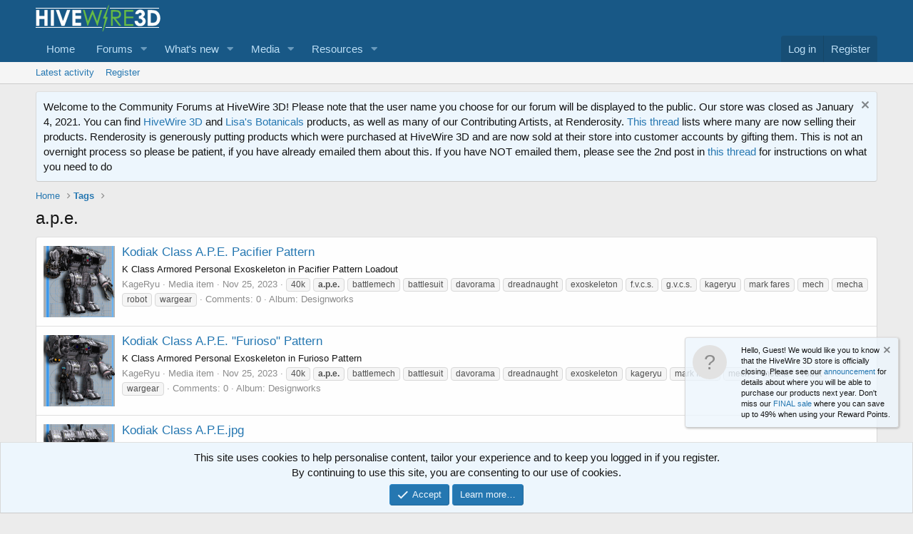

--- FILE ---
content_type: text/html; charset=utf-8
request_url: https://community.hivewire3d.com/tags/ape/
body_size: 8899
content:
<!DOCTYPE html>
<html id="XF" lang="en-US" dir="LTR"
	data-app="public"
	data-template="tag_view"
	data-container-key=""
	data-content-key=""
	data-logged-in="false"
	data-cookie-prefix="xf_"
	data-csrf="1768839302,ae150e8334195db4c52429972ac6593b"
	class="has-no-js template-tag_view"
	>
<head>
	<meta charset="utf-8" />
	<meta http-equiv="X-UA-Compatible" content="IE=Edge" />
	<meta name="viewport" content="width=device-width, initial-scale=1, viewport-fit=cover">

	
	
	

	<title>a.p.e. | HiveWire 3D Community</title>

	<link rel="manifest" href="/webmanifest.php">
	
		<meta name="theme-color" content="#185886" />
	

	<meta name="apple-mobile-web-app-title" content="HiveWire 3D Community">
	
		<link rel="apple-touch-icon" href="/styles/default/xenforo/HW3DHexIcon100.jpg" />
	

	

	
		
	
	
	<meta property="og:site_name" content="HiveWire 3D Community" />


	
	
		
	
	
	<meta property="og:type" content="website" />


	
	
		
	
	
	
		<meta property="og:title" content="a.p.e." />
		<meta property="twitter:title" content="a.p.e." />
	


	
	
	
		
	
	
	<meta property="og:url" content="https://community.hivewire3d.com/tags/ape/" />


	
	
		
	
	
	
		<meta property="og:image" content="https://community.hivewire3d.com/styles/default/xenforo/HW3DHexIcon100.jpg" />
		<meta property="twitter:image" content="https://community.hivewire3d.com/styles/default/xenforo/HW3DHexIcon100.jpg" />
		<meta property="twitter:card" content="summary" />
	


	

	
	

	


	<link rel="preload" href="/styles/fonts/fa/fa-regular-400.woff2?_v=5.14.0" as="font" type="font/woff2" crossorigin="anonymous" />


	<link rel="preload" href="/styles/fonts/fa/fa-solid-900.woff2?_v=5.14.0" as="font" type="font/woff2" crossorigin="anonymous" />


<link rel="preload" href="/styles/fonts/fa/fa-brands-400.woff2?_v=5.14.0" as="font" type="font/woff2" crossorigin="anonymous" />

	<link rel="stylesheet" href="/css.php?css=public%3Anormalize.css%2Cpublic%3Afa.css%2Cpublic%3Acore.less%2Cpublic%3Aapp.less&amp;s=32&amp;l=1&amp;d=1660802662&amp;k=9444c970b4b4cfd6ebf55f71d16755e689b3a333" />

	<link rel="stylesheet" href="/css.php?css=public%3Anotices.less%2Cpublic%3Aextra.less&amp;s=32&amp;l=1&amp;d=1660802662&amp;k=f17dae51a90c68eeb5ce5cfb951f343e33de4cbc" />

	
		<script src="/js/xf/preamble.min.js?_v=bc696d87"></script>
	


	
		<link rel="icon" type="image/png" href="https://community.hivewire3d.com/styles/default/xenforo/HiveWireFavicon.png" sizes="32x32" />
	
	
	<script async src="https://www.googletagmanager.com/gtag/js?id=UA-79163630-1"></script>
	<script>
		window.dataLayer = window.dataLayer || [];
		function gtag(){dataLayer.push(arguments);}
		gtag('js', new Date());
		gtag('config', 'UA-79163630-1', {
			// 
			
			
				'anonymize_ip': true,
			
		});
	</script>

</head>
<body data-template="tag_view">

<div class="p-pageWrapper" id="top">





<header class="p-header" id="header">
	<div class="p-header-inner">
		<div class="p-header-content">

			<div class="p-header-logo p-header-logo--image">
				<a href="https://hivewire3d.com">
					<img src="/styles/default/xenforo/logo_white.jpg" srcset="/styles/default/xenforo/hw-logo-for-light.png 2x" alt="HiveWire 3D Community"
						width="" height="" />
				</a>
			</div>

			
		</div>
	</div>
</header>





	<div class="p-navSticky p-navSticky--primary" data-xf-init="sticky-header">
		
	<nav class="p-nav">
		<div class="p-nav-inner">
			<a class="p-nav-menuTrigger" data-xf-click="off-canvas" data-menu=".js-headerOffCanvasMenu" role="button" tabindex="0">
				<i aria-hidden="true"></i>
				<span class="p-nav-menuText">Menu</span>
			</a>

			<div class="p-nav-smallLogo">
				<a href="https://hivewire3d.com">
					<img src="/styles/default/xenforo/logo_white.jpg" srcset="/styles/default/xenforo/hw-logo-for-light.png 2x" alt="HiveWire 3D Community"
						width="" height="" />
				</a>
			</div>

			<div class="p-nav-scroller hScroller" data-xf-init="h-scroller" data-auto-scroll=".p-navEl.is-selected">
				<div class="hScroller-scroll">
					<ul class="p-nav-list js-offCanvasNavSource">
					
						<li>
							
	<div class="p-navEl " >
		

			
	
	<a href="https://hivewire3d.com"
		class="p-navEl-link "
		
		data-xf-key="1"
		data-nav-id="home">Home</a>


			

		
		
	</div>

						</li>
					
						<li>
							
	<div class="p-navEl " data-has-children="true">
		

			
	
	<a href="/"
		class="p-navEl-link p-navEl-link--splitMenu "
		
		
		data-nav-id="forums">Forums</a>


			<a data-xf-key="2"
				data-xf-click="menu"
				data-menu-pos-ref="< .p-navEl"
				class="p-navEl-splitTrigger"
				role="button"
				tabindex="0"
				aria-label="Toggle expanded"
				aria-expanded="false"
				aria-haspopup="true"></a>

		
		
			<div class="menu menu--structural" data-menu="menu" aria-hidden="true">
				<div class="menu-content">
					
						
	
	
	<a href="/whats-new/posts/"
		class="menu-linkRow u-indentDepth0 js-offCanvasCopy "
		
		
		data-nav-id="newPosts">New posts</a>

	

					
				</div>
			</div>
		
	</div>

						</li>
					
						<li>
							
	<div class="p-navEl " data-has-children="true">
		

			
	
	<a href="/whats-new/"
		class="p-navEl-link p-navEl-link--splitMenu "
		
		
		data-nav-id="whatsNew">What's new</a>


			<a data-xf-key="3"
				data-xf-click="menu"
				data-menu-pos-ref="< .p-navEl"
				class="p-navEl-splitTrigger"
				role="button"
				tabindex="0"
				aria-label="Toggle expanded"
				aria-expanded="false"
				aria-haspopup="true"></a>

		
		
			<div class="menu menu--structural" data-menu="menu" aria-hidden="true">
				<div class="menu-content">
					
						
	
	
	<a href="/whats-new/posts/"
		class="menu-linkRow u-indentDepth0 js-offCanvasCopy "
		 rel="nofollow"
		
		data-nav-id="whatsNewPosts">New posts</a>

	

					
						
	
	
	<a href="/whats-new/media/"
		class="menu-linkRow u-indentDepth0 js-offCanvasCopy "
		 rel="nofollow"
		
		data-nav-id="xfmgWhatsNewNewMedia">New media</a>

	

					
						
	
	
	<a href="/whats-new/media-comments/"
		class="menu-linkRow u-indentDepth0 js-offCanvasCopy "
		 rel="nofollow"
		
		data-nav-id="xfmgWhatsNewMediaComments">New media comments</a>

	

					
						
	
	
	<a href="/whats-new/resources/"
		class="menu-linkRow u-indentDepth0 js-offCanvasCopy "
		 rel="nofollow"
		
		data-nav-id="xfrmNewResources">New resources</a>

	

					
						
	
	
	<a href="/whats-new/latest-activity"
		class="menu-linkRow u-indentDepth0 js-offCanvasCopy "
		 rel="nofollow"
		
		data-nav-id="latestActivity">Latest activity</a>

	

					
				</div>
			</div>
		
	</div>

						</li>
					
						<li>
							
	<div class="p-navEl " data-has-children="true">
		

			
	
	<a href="/media/"
		class="p-navEl-link p-navEl-link--splitMenu "
		
		
		data-nav-id="xfmg">Media</a>


			<a data-xf-key="4"
				data-xf-click="menu"
				data-menu-pos-ref="< .p-navEl"
				class="p-navEl-splitTrigger"
				role="button"
				tabindex="0"
				aria-label="Toggle expanded"
				aria-expanded="false"
				aria-haspopup="true"></a>

		
		
			<div class="menu menu--structural" data-menu="menu" aria-hidden="true">
				<div class="menu-content">
					
						
	
	
	<a href="/whats-new/media/"
		class="menu-linkRow u-indentDepth0 js-offCanvasCopy "
		 rel="nofollow"
		
		data-nav-id="xfmgNewMedia">New media</a>

	

					
						
	
	
	<a href="/whats-new/media-comments/"
		class="menu-linkRow u-indentDepth0 js-offCanvasCopy "
		 rel="nofollow"
		
		data-nav-id="xfmgNewComments">New comments</a>

	

					
				</div>
			</div>
		
	</div>

						</li>
					
						<li>
							
	<div class="p-navEl " data-has-children="true">
		

			
	
	<a href="/resources/"
		class="p-navEl-link p-navEl-link--splitMenu "
		
		
		data-nav-id="xfrm">Resources</a>


			<a data-xf-key="5"
				data-xf-click="menu"
				data-menu-pos-ref="< .p-navEl"
				class="p-navEl-splitTrigger"
				role="button"
				tabindex="0"
				aria-label="Toggle expanded"
				aria-expanded="false"
				aria-haspopup="true"></a>

		
		
			<div class="menu menu--structural" data-menu="menu" aria-hidden="true">
				<div class="menu-content">
					
						
	
	
	<a href="/resources/latest-reviews"
		class="menu-linkRow u-indentDepth0 js-offCanvasCopy "
		
		
		data-nav-id="xfrmLatestReviews">Latest reviews</a>

	

					
				</div>
			</div>
		
	</div>

						</li>
					
					</ul>
				</div>
			</div>

			<div class="p-nav-opposite">
				<div class="p-navgroup p-account p-navgroup--guest">
					
						<a href="/login/" class="p-navgroup-link p-navgroup-link--textual p-navgroup-link--logIn"
							data-xf-click="overlay" data-follow-redirects="on">
							<span class="p-navgroup-linkText">Log in</span>
						</a>
						
							<a href="/register/" class="p-navgroup-link p-navgroup-link--textual p-navgroup-link--register"
								data-xf-click="overlay" data-follow-redirects="on">
								<span class="p-navgroup-linkText">Register</span>
							</a>
						
					
				</div>

				<div class="p-navgroup p-discovery p-discovery--noSearch">
					<a href="/whats-new/"
						class="p-navgroup-link p-navgroup-link--iconic p-navgroup-link--whatsnew"
						aria-label="What&#039;s new"
						title="What&#039;s new">
						<i aria-hidden="true"></i>
						<span class="p-navgroup-linkText">What's new</span>
					</a>

					
				</div>
			</div>
		</div>
	</nav>

	</div>
	
	
		<div class="p-sectionLinks">
			<div class="p-sectionLinks-inner hScroller" data-xf-init="h-scroller">
				<div class="hScroller-scroll">
					<ul class="p-sectionLinks-list">
					
						<li>
							
	<div class="p-navEl " >
		

			
	
	<a href="/whats-new/latest-activity"
		class="p-navEl-link "
		
		data-xf-key="alt+1"
		data-nav-id="defaultLatestActivity">Latest activity</a>


			

		
		
	</div>

						</li>
					
						<li>
							
	<div class="p-navEl " >
		

			
	
	<a href="/register/"
		class="p-navEl-link "
		
		data-xf-key="alt+2"
		data-nav-id="defaultRegister">Register</a>


			

		
		
	</div>

						</li>
					
					</ul>
				</div>
			</div>
		</div>
	



<div class="offCanvasMenu offCanvasMenu--nav js-headerOffCanvasMenu" data-menu="menu" aria-hidden="true" data-ocm-builder="navigation">
	<div class="offCanvasMenu-backdrop" data-menu-close="true"></div>
	<div class="offCanvasMenu-content">
		<div class="offCanvasMenu-header">
			Menu
			<a class="offCanvasMenu-closer" data-menu-close="true" role="button" tabindex="0" aria-label="Close"></a>
		</div>
		
			<div class="p-offCanvasRegisterLink">
				<div class="offCanvasMenu-linkHolder">
					<a href="/login/" class="offCanvasMenu-link" data-xf-click="overlay" data-menu-close="true">
						Log in
					</a>
				</div>
				<hr class="offCanvasMenu-separator" />
				
					<div class="offCanvasMenu-linkHolder">
						<a href="/register/" class="offCanvasMenu-link" data-xf-click="overlay" data-menu-close="true">
							Register
						</a>
					</div>
					<hr class="offCanvasMenu-separator" />
				
			</div>
		
		<div class="js-offCanvasNavTarget"></div>
		<div class="offCanvasMenu-installBanner js-installPromptContainer" style="display: none;" data-xf-init="install-prompt">
			<div class="offCanvasMenu-installBanner-header">Install the app</div>
			<button type="button" class="js-installPromptButton button"><span class="button-text">Install</span></button>
		</div>
	</div>
</div>

<div class="p-body">
	<div class="p-body-inner">
		<!--XF:EXTRA_OUTPUT-->

		
			
	
		
		
		

		<ul class="notices notices--block  js-notices"
			data-xf-init="notices"
			data-type="block"
			data-scroll-interval="6">

			
				
	<li class="notice js-notice notice--primary"
		data-notice-id="1"
		data-delay-duration="0"
		data-display-duration="0"
		data-auto-dismiss=""
		data-visibility="">

		
		<div class="notice-content">
			
				<a href="/account/dismiss-notice?notice_id=1" class="notice-dismiss js-noticeDismiss" data-xf-init="tooltip" title="Dismiss notice"></a>
			
			Welcome to the Community Forums at HiveWire 3D! Please note that the user name you choose for our forum will be displayed to the public.  Our store was closed as January 4, 2021.  You can find <a href="https://www.renderosity.com/rr/mod/bcs/vendor/Lisas_Botanicals" target="_blank">HiveWire 3D</a> and <a href="https://www.renderosity.com/rr/mod/bcs/vendor/HiveWire3D" target="_blank">Lisa's Botanicals</a>  products, as well as many of our Contributing Artists, at Renderosity. 

<a href="https://community.hivewire3d.com/threads/where-vendors-are-going-after-the-hivewire-store-closes.4378/">This thread</a> lists where many are now selling their products.

Renderosity is generously putting products which were purchased at HiveWire 3D and are now sold at their store into customer accounts by gifting them.  This is not an overnight process so please be patient, if you have already emailed them about this.    If you have NOT emailed them, please see the 2nd post in <a href="https://community.hivewire3d.com/threads/transfer-of-customer-purchases-at-hivewire-3d-to-the-store-at-renderosity.4400/"> this thread</a> for instructions on what you need to do
		</div>
	</li>

			
		</ul>
	

		

		

		
		
	
		<ul class="p-breadcrumbs "
			itemscope itemtype="https://schema.org/BreadcrumbList">
		
			

			
			
				
				
	<li itemprop="itemListElement" itemscope itemtype="https://schema.org/ListItem">
		<a href="https://hivewire3d.com" itemprop="item">
			<span itemprop="name">Home</span>
		</a>
		<meta itemprop="position" content="1" />
	</li>

			

			
			
				
				
	<li itemprop="itemListElement" itemscope itemtype="https://schema.org/ListItem">
		<a href="/tags/" itemprop="item">
			<span itemprop="name">Tags</span>
		</a>
		<meta itemprop="position" content="2" />
	</li>

			

		
		</ul>
	

		

		
	<noscript><div class="blockMessage blockMessage--important blockMessage--iconic u-noJsOnly">JavaScript is disabled. For a better experience, please enable JavaScript in your browser before proceeding.</div></noscript>

		
	<div class="blockMessage blockMessage--important blockMessage--iconic js-browserWarning" style="display: none">You are using an out of date browser. It  may not display this or other websites correctly.<br />You should upgrade or use an <a href="https://www.google.com/chrome/" target="_blank" rel="noopener">alternative browser</a>.</div>


		
			<div class="p-body-header">
			
				
					<div class="p-title ">
					
						
							<h1 class="p-title-value">a.p.e.</h1>
						
						
					
					</div>
				

				
			
			</div>
		

		<div class="p-body-main  ">
			
			<div class="p-body-contentCol"></div>
			

			

			<div class="p-body-content">
				
				<div class="p-body-pageContent">





<div class="block" data-xf-init="" data-type="" data-href="/inline-mod/">
	

	<div class="block-container">
		<ol class="block-body">
			
				<li class="block-row block-row--separated js-inlineModContainer" data-author="KageRyu">
	<div class="contentRow">
		<span class="contentRow-figure">
			<div class='xfmgThumbnail xfmgThumbnail--image'>
			<img class='xfmgThumbnail-image' src='/data/xfmg/thumbnail/11/11488-5d900d575ef59d3c7b626ebdd60c7122.jpg?1700900958' loading='lazy' alt='Kodiak Class A.P.E. Pacifier Pattern' />
			<span class='xfmgThumbnail-icon'></span>
		</div>
		</span>
		<div class="contentRow-main">
			<h3 class="contentRow-title">
				<a href="/media/kodiak-class-a-p-e-pacifier-pattern.11488/">Kodiak Class A.P.E. Pacifier Pattern</a>
			</h3>

			<div class="contentRow-snippet">K Class Armored Personal Exoskeleton in Pacifier Pattern Loadout</div>

			<div class="contentRow-minor contentRow-minor--hideLinks">
				<ul class="listInline listInline--bullet">
					
					<li><a href="/members/kageryu.2095/" class="username " dir="auto" itemprop="name" data-user-id="2095" data-xf-init="member-tooltip">KageRyu</a></li>
					<li>Media item</li>
					<li><time  class="u-dt" dir="auto" datetime="2023-11-25T01:32:12-0700" data-time="1700901132" data-date-string="Nov 25, 2023" data-time-string="1:32 AM" title="Nov 25, 2023 at 1:32 AM">Nov 25, 2023</time></li>
					
						<li>
							

	
		
			<span class="tagItem tagItem--tag_40k" dir="auto">
				40k
			</span>
		
			<span class="tagItem tagItem--tag_ape" dir="auto">
				<em class="textHighlight">a.p.e.</em>
			</span>
		
			<span class="tagItem tagItem--tag_battlemech" dir="auto">
				battlemech
			</span>
		
			<span class="tagItem tagItem--tag_battlesuit" dir="auto">
				battlesuit
			</span>
		
			<span class="tagItem tagItem--tag_davorama" dir="auto">
				davorama
			</span>
		
			<span class="tagItem tagItem--tag_dreadnaught" dir="auto">
				dreadnaught
			</span>
		
			<span class="tagItem tagItem--tag_exoskeleton" dir="auto">
				exoskeleton
			</span>
		
			<span class="tagItem tagItem--tag_fvcs-2" dir="auto">
				f.v.c.s.
			</span>
		
			<span class="tagItem tagItem--tag_gvcs-2" dir="auto">
				g.v.c.s.
			</span>
		
			<span class="tagItem tagItem--tag_kageryu" dir="auto">
				kageryu
			</span>
		
			<span class="tagItem tagItem--tag_mark-fares" dir="auto">
				mark fares
			</span>
		
			<span class="tagItem tagItem--tag_mech" dir="auto">
				mech
			</span>
		
			<span class="tagItem tagItem--tag_mecha" dir="auto">
				mecha
			</span>
		
			<span class="tagItem tagItem--tag_robot" dir="auto">
				robot
			</span>
		
			<span class="tagItem tagItem--tag_wargear" dir="auto">
				wargear
			</span>
		
	

						</li>
					
					<li>Comments: 0</li>
					
						<li>Album: Designworks</li>
					
					
				</ul>
			</div>
		</div>
	</div>
</li>
			
				<li class="block-row block-row--separated js-inlineModContainer" data-author="KageRyu">
	<div class="contentRow">
		<span class="contentRow-figure">
			<div class='xfmgThumbnail xfmgThumbnail--image'>
			<img class='xfmgThumbnail-image' src='/data/xfmg/thumbnail/11/11486-93bf33f8239cd0aa188d006be3c3adc1.jpg?1700896124' loading='lazy' alt='Kodiak Class A.P.E. &quot;Furioso&quot; Pattern' />
			<span class='xfmgThumbnail-icon'></span>
		</div>
		</span>
		<div class="contentRow-main">
			<h3 class="contentRow-title">
				<a href="/media/kodiak-class-a-p-e-furioso-pattern.11486/">Kodiak Class A.P.E. &quot;Furioso&quot; Pattern</a>
			</h3>

			<div class="contentRow-snippet">K Class Armored Personal Exoskeleton in Furioso Pattern</div>

			<div class="contentRow-minor contentRow-minor--hideLinks">
				<ul class="listInline listInline--bullet">
					
					<li><a href="/members/kageryu.2095/" class="username " dir="auto" itemprop="name" data-user-id="2095" data-xf-init="member-tooltip">KageRyu</a></li>
					<li>Media item</li>
					<li><time  class="u-dt" dir="auto" datetime="2023-11-25T00:16:04-0700" data-time="1700896564" data-date-string="Nov 25, 2023" data-time-string="12:16 AM" title="Nov 25, 2023 at 12:16 AM">Nov 25, 2023</time></li>
					
						<li>
							

	
		
			<span class="tagItem tagItem--tag_40k" dir="auto">
				40k
			</span>
		
			<span class="tagItem tagItem--tag_ape" dir="auto">
				<em class="textHighlight">a.p.e.</em>
			</span>
		
			<span class="tagItem tagItem--tag_battlemech" dir="auto">
				battlemech
			</span>
		
			<span class="tagItem tagItem--tag_battlesuit" dir="auto">
				battlesuit
			</span>
		
			<span class="tagItem tagItem--tag_davorama" dir="auto">
				davorama
			</span>
		
			<span class="tagItem tagItem--tag_dreadnaught" dir="auto">
				dreadnaught
			</span>
		
			<span class="tagItem tagItem--tag_exoskeleton" dir="auto">
				exoskeleton
			</span>
		
			<span class="tagItem tagItem--tag_kageryu" dir="auto">
				kageryu
			</span>
		
			<span class="tagItem tagItem--tag_mark-fares" dir="auto">
				mark fares
			</span>
		
			<span class="tagItem tagItem--tag_mech" dir="auto">
				mech
			</span>
		
			<span class="tagItem tagItem--tag_mecha" dir="auto">
				mecha
			</span>
		
			<span class="tagItem tagItem--tag_robot" dir="auto">
				robot
			</span>
		
			<span class="tagItem tagItem--tag_wargear" dir="auto">
				wargear
			</span>
		
	

						</li>
					
					<li>Comments: 0</li>
					
						<li>Album: Designworks</li>
					
					
				</ul>
			</div>
		</div>
	</div>
</li>
			
				<li class="block-row block-row--separated js-inlineModContainer" data-author="KageRyu">
	<div class="contentRow">
		<span class="contentRow-figure">
			<div class='xfmgThumbnail xfmgThumbnail--image'>
			<img class='xfmgThumbnail-image' src='/data/xfmg/thumbnail/11/11465-c511151514a79dfd1221470388a00357.jpg?1689755234' loading='lazy' alt='Kodiak Class A.P.E.jpg' />
			<span class='xfmgThumbnail-icon'></span>
		</div>
		</span>
		<div class="contentRow-main">
			<h3 class="contentRow-title">
				<a href="/media/kodiak-class-a-p-e-jpg.11465/">Kodiak Class A.P.E.jpg</a>
			</h3>

			<div class="contentRow-snippet">K Class Armored Personal Exoskeleton in Contender Pattern Loadout</div>

			<div class="contentRow-minor contentRow-minor--hideLinks">
				<ul class="listInline listInline--bullet">
					
					<li><a href="/members/kageryu.2095/" class="username " dir="auto" itemprop="name" data-user-id="2095" data-xf-init="member-tooltip">KageRyu</a></li>
					<li>Media item</li>
					<li><time  class="u-dt" dir="auto" datetime="2023-07-19T02:34:36-0600" data-time="1689755676" data-date-string="Jul 19, 2023" data-time-string="2:34 AM" title="Jul 19, 2023 at 2:34 AM">Jul 19, 2023</time></li>
					
						<li>
							

	
		
			<span class="tagItem tagItem--tag_40k" dir="auto">
				40k
			</span>
		
			<span class="tagItem tagItem--tag_ape" dir="auto">
				<em class="textHighlight">a.p.e.</em>
			</span>
		
			<span class="tagItem tagItem--tag_battlemech" dir="auto">
				battlemech
			</span>
		
			<span class="tagItem tagItem--tag_battlesuit" dir="auto">
				battlesuit
			</span>
		
			<span class="tagItem tagItem--tag_davorama" dir="auto">
				davorama
			</span>
		
			<span class="tagItem tagItem--tag_dreadnaught" dir="auto">
				dreadnaught
			</span>
		
			<span class="tagItem tagItem--tag_kageryu" dir="auto">
				kageryu
			</span>
		
			<span class="tagItem tagItem--tag_mech" dir="auto">
				mech
			</span>
		
			<span class="tagItem tagItem--tag_mecha" dir="auto">
				mecha
			</span>
		
			<span class="tagItem tagItem--tag_robot" dir="auto">
				robot
			</span>
		
			<span class="tagItem tagItem--tag_wargear" dir="auto">
				wargear
			</span>
		
	

						</li>
					
					<li>Comments: 0</li>
					
						<li>Album: Designworks</li>
					
					
				</ul>
			</div>
		</div>
	</div>
</li>
			
				<li class="block-row block-row--separated js-inlineModContainer" data-author="KageRyu">
	<div class="contentRow">
		<span class="contentRow-figure">
			<div class='xfmgThumbnail xfmgThumbnail--image'>
			<img class='xfmgThumbnail-image' src='/data/xfmg/thumbnail/9/9709-e003d4291384b1429d35e56fc9298442.jpg?1588933463' loading='lazy' alt='Kodiak Class A.P.E. Promo2.jpg' />
			<span class='xfmgThumbnail-icon'></span>
		</div>
		</span>
		<div class="contentRow-main">
			<h3 class="contentRow-title">
				<a href="/media/kodiak-class-a-p-e-promo2-jpg.9709/">Kodiak Class A.P.E. Promo2.jpg</a>
			</h3>

			<div class="contentRow-snippet">K Class Armored Personal Exoskeleton in Buldog Pattern Loadout</div>

			<div class="contentRow-minor contentRow-minor--hideLinks">
				<ul class="listInline listInline--bullet">
					
					<li><a href="/members/kageryu.2095/" class="username " dir="auto" itemprop="name" data-user-id="2095" data-xf-init="member-tooltip">KageRyu</a></li>
					<li>Media item</li>
					<li><time  class="u-dt" dir="auto" datetime="2020-05-08T04:29:32-0600" data-time="1588933772" data-date-string="May 8, 2020" data-time-string="4:29 AM" title="May 8, 2020 at 4:29 AM">May 8, 2020</time></li>
					
						<li>
							

	
		
			<span class="tagItem tagItem--tag_40k" dir="auto">
				40k
			</span>
		
			<span class="tagItem tagItem--tag_ape" dir="auto">
				<em class="textHighlight">a.p.e.</em>
			</span>
		
			<span class="tagItem tagItem--tag_battlemech" dir="auto">
				battlemech
			</span>
		
			<span class="tagItem tagItem--tag_battlesuit" dir="auto">
				battlesuit
			</span>
		
			<span class="tagItem tagItem--tag_davorama" dir="auto">
				davorama
			</span>
		
			<span class="tagItem tagItem--tag_dreadnought" dir="auto">
				dreadnought
			</span>
		
			<span class="tagItem tagItem--tag_kageryu" dir="auto">
				kageryu
			</span>
		
			<span class="tagItem tagItem--tag_mech" dir="auto">
				mech
			</span>
		
			<span class="tagItem tagItem--tag_mecha" dir="auto">
				mecha
			</span>
		
			<span class="tagItem tagItem--tag_robot" dir="auto">
				robot
			</span>
		
			<span class="tagItem tagItem--tag_wargear" dir="auto">
				wargear
			</span>
		
	

						</li>
					
					<li>Comments: 0</li>
					
						<li>Album: Designworks</li>
					
					
				</ul>
			</div>
		</div>
	</div>
</li>
			
		</ol>
	</div>
	<div class="block-outer block-outer--after">
		
		
	</div>
</div></div>
				
			</div>

			
		</div>

		
		
	
		<ul class="p-breadcrumbs p-breadcrumbs--bottom"
			itemscope itemtype="https://schema.org/BreadcrumbList">
		
			

			
			
				
				
	<li itemprop="itemListElement" itemscope itemtype="https://schema.org/ListItem">
		<a href="https://hivewire3d.com" itemprop="item">
			<span itemprop="name">Home</span>
		</a>
		<meta itemprop="position" content="1" />
	</li>

			

			
			
				
				
	<li itemprop="itemListElement" itemscope itemtype="https://schema.org/ListItem">
		<a href="/tags/" itemprop="item">
			<span itemprop="name">Tags</span>
		</a>
		<meta itemprop="position" content="2" />
	</li>

			

		
		</ul>
	

		
	</div>
</div>

<footer class="p-footer" id="footer">
	<div class="p-footer-inner">

		<div class="p-footer-row">
			
			<div class="p-footer-row-opposite">
				<ul class="p-footer-linkList">
					
						
							<li><a href="/misc/contact" data-xf-click="overlay">Contact us</a></li>
						
					

					
						<li><a href="/help/terms/">Terms and rules</a></li>
					

					
						<li><a href="/help/privacy-policy/">Privacy policy</a></li>
					

					
						<li><a href="/help/">Help</a></li>
					

					
						<li><a href="https://hivewire3d.com">Home</a></li>
					

					<li><a href="/forums/-/index.rss" target="_blank" class="p-footer-rssLink" title="RSS"><span aria-hidden="true"><i class="fa--xf far fa-rss" aria-hidden="true"></i><span class="u-srOnly">RSS</span></span></a></li>
				</ul>
			</div>
		</div>

		
			<div class="p-footer-copyright">
			
				<a href="https://xenforo.com" class="u-concealed" dir="ltr" target="_blank" rel="sponsored noopener">Forum software by XenForo<sup>&reg;</sup> <span class="copyright">&copy; 2010-2020 XenForo Ltd.</span></a>
				
			
			</div>
		

		
	</div>
</footer>

</div> <!-- closing p-pageWrapper -->

<div class="u-bottomFixer js-bottomFixTarget">
	
		
	
		
		
		

		<ul class="notices notices--floating  js-notices"
			data-xf-init="notices"
			data-type="floating"
			data-scroll-interval="6">

			
				
	<li class="notice js-notice notice--primary notice--hasImage"
		data-notice-id="27"
		data-delay-duration="0"
		data-display-duration="0"
		data-auto-dismiss=""
		data-visibility="">

		
			<div class="notice-image"><span title="" class="avatar avatar--s avatar--default avatar--default--text" data-user-id="0">
			<span class="avatar-u0-s"></span> 
		</span></div>
		
		<div class="notice-content">
			
				<a href="/account/dismiss-notice?notice_id=27" class="notice-dismiss js-noticeDismiss" data-xf-init="tooltip" title="Dismiss notice"></a>
			
			Hello, Guest! We would like you to know that the HiveWire 3D store is officially closing. Please see our <a href="https://community.hivewire3d.com/threads/hivewire-3d-store-officially-closing.4333/">announcement</a> for details about where you will be able to purchase our products next year. Don't miss our <a href="https://hivewire3d.com/shop.html">FINAL sale</a> where you can save up to 49% when using your Reward Points.
		</div>
	</li>

			
		</ul>
	

	
	
		
	
		
		
		

		<ul class="notices notices--bottom_fixer  js-notices"
			data-xf-init="notices"
			data-type="bottom_fixer"
			data-scroll-interval="6">

			
				
	<li class="notice js-notice notice--primary notice--cookie"
		data-notice-id="-1"
		data-delay-duration="0"
		data-display-duration="0"
		data-auto-dismiss="0"
		data-visibility="">

		
		<div class="notice-content">
			
			<div class="u-alignCenter">
	This site uses cookies to help personalise content, tailor your experience and to keep you logged in if you register.<br />
By continuing to use this site, you are consenting to our use of cookies.
</div>

<div class="u-inputSpacer u-alignCenter">
	<a href="/account/dismiss-notice" class="js-noticeDismiss button--notice button button--icon button--icon--confirm"><span class="button-text">Accept</span></a>
	<a href="/help/cookies" class="button--notice button"><span class="button-text">Learn more…</span></a>
</div>
		</div>
	</li>

			
		</ul>
	

	
</div>


	<div class="u-scrollButtons js-scrollButtons" data-trigger-type="up">
		<a href="#top" class="button--scroll button" data-xf-click="scroll-to"><span class="button-text"><i class="fa--xf far fa-arrow-up" aria-hidden="true"></i><span class="u-srOnly">Top</span></span></a>
		
	</div>



	<script src="/js/vendor/jquery/jquery-3.5.1.min.js?_v=bc696d87"></script>
	<script src="/js/vendor/vendor-compiled.js?_v=bc696d87"></script>
	<script src="/js/xf/core-compiled.js?_v=bc696d87"></script>
	<script src="/js/xf/notice.min.js?_v=bc696d87"></script>

	<script>
		jQuery.extend(true, XF.config, {
			// 
			userId: 0,
			enablePush: false,
			pushAppServerKey: '',
			url: {
				fullBase: 'https://community.hivewire3d.com/',
				basePath: '/',
				css: '/css.php?css=__SENTINEL__&s=32&l=1&d=1660802662',
				keepAlive: '/login/keep-alive'
			},
			cookie: {
				path: '/',
				domain: '',
				prefix: 'xf_',
				secure: true
			},
			cacheKey: '09cf770defacdbce96dfc98ebd809b52',
			csrf: '1768839302,ae150e8334195db4c52429972ac6593b',
			js: {"\/js\/xf\/notice.min.js?_v=bc696d87":true},
			css: {"public:notices.less":true,"public:extra.less":true},
			time: {
				now: 1768839302,
				today: 1768806000,
				todayDow: 1,
				tomorrow: 1768892400,
				yesterday: 1768719600,
				week: 1768287600
			},
			borderSizeFeature: '3px',
			fontAwesomeWeight: 'r',
			enableRtnProtect: true,
			enableFormSubmitSticky: true,
			uploadMaxFilesize: 94371840,
			allowedVideoExtensions: ["m4v","mov","mp4","mp4v","mpeg","mpg","ogv","webm"],
			allowedAudioExtensions: ["mp3","ogg","wav"],
			shortcodeToEmoji: true,
			visitorCounts: {
				conversations_unread: '0',
				alerts_unviewed: '0',
				total_unread: '0',
				title_count: true,
				icon_indicator: true
			},
			jsState: {},
			publicMetadataLogoUrl: 'https://community.hivewire3d.com/styles/default/xenforo/HW3DHexIcon100.jpg',
			publicPushBadgeUrl: 'https://community.hivewire3d.com/styles/default/xenforo/bell.png'
		});

		jQuery.extend(XF.phrases, {
			// 
			date_x_at_time_y: "{date} at {time}",
			day_x_at_time_y:  "{day} at {time}",
			yesterday_at_x:   "Yesterday at {time}",
			x_minutes_ago:    "{minutes} minutes ago",
			one_minute_ago:   "1 minute ago",
			a_moment_ago:     "A moment ago",
			today_at_x:       "Today at {time}",
			in_a_moment:      "In a moment",
			in_a_minute:      "In a minute",
			in_x_minutes:     "In {minutes} minutes",
			later_today_at_x: "Later today at {time}",
			tomorrow_at_x:    "Tomorrow at {time}",

			day0: "Sunday",
			day1: "Monday",
			day2: "Tuesday",
			day3: "Wednesday",
			day4: "Thursday",
			day5: "Friday",
			day6: "Saturday",

			dayShort0: "Sun",
			dayShort1: "Mon",
			dayShort2: "Tue",
			dayShort3: "Wed",
			dayShort4: "Thu",
			dayShort5: "Fri",
			dayShort6: "Sat",

			month0: "January",
			month1: "February",
			month2: "March",
			month3: "April",
			month4: "May",
			month5: "June",
			month6: "July",
			month7: "August",
			month8: "September",
			month9: "October",
			month10: "November",
			month11: "December",

			active_user_changed_reload_page: "The active user has changed. Reload the page for the latest version.",
			server_did_not_respond_in_time_try_again: "The server did not respond in time. Please try again.",
			oops_we_ran_into_some_problems: "Oops! We ran into some problems.",
			oops_we_ran_into_some_problems_more_details_console: "Oops! We ran into some problems. Please try again later. More error details may be in the browser console.",
			file_too_large_to_upload: "The file is too large to be uploaded.",
			uploaded_file_is_too_large_for_server_to_process: "The uploaded file is too large for the server to process.",
			files_being_uploaded_are_you_sure: "Files are still being uploaded. Are you sure you want to submit this form?",
			attach: "Attach files",
			rich_text_box: "Rich text box",
			close: "Close",
			link_copied_to_clipboard: "Link copied to clipboard.",
			text_copied_to_clipboard: "Text copied to clipboard.",
			loading: "Loading…",

			processing: "Processing",
			'processing...': "Processing…",

			showing_x_of_y_items: "Showing {count} of {total} items",
			showing_all_items: "Showing all items",
			no_items_to_display: "No items to display",

			number_button_up: "Increase",
			number_button_down: "Decrease",

			push_enable_notification_title: "Push notifications enabled successfully at HiveWire 3D Community",
			push_enable_notification_body: "Thank you for enabling push notifications!"
		});
	</script>

	<form style="display:none" hidden="hidden">
		<input type="text" name="_xfClientLoadTime" value="" id="_xfClientLoadTime" title="_xfClientLoadTime" tabindex="-1" />
	</form>

	






</body>
</html>









